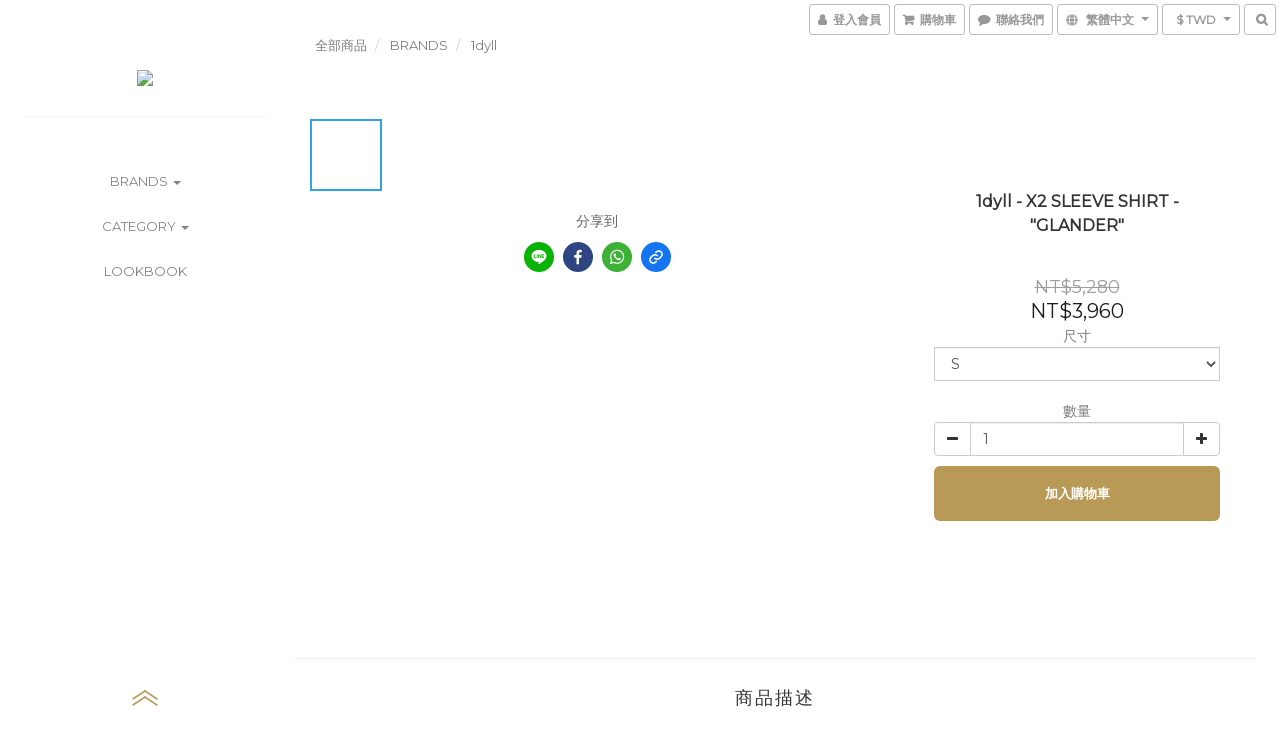

--- FILE ---
content_type: text/plain
request_url: https://www.google-analytics.com/j/collect?v=1&_v=j102&a=1674295514&t=pageview&cu=TWD&_s=1&dl=https%3A%2F%2Fwww.hyst-shop.com%2Fproducts%2Fidyll-x2-sleeve-shirt-glander&ul=en-us%40posix&dt=Idyll%20-%20X2%20SLEEVE%20SHIRT%20-%20%22GLANDER%22&sr=1280x720&vp=1280x720&_u=aGBAAEIJAAAAACAMI~&jid=122154409&gjid=1379764872&cid=638581621.1770002423&tid=UA-70266200-1&_gid=681899424.1770002423&_r=1&_slc=1&pa=detail&pr1id=6378ae79bb9570002bb331d7%3A6378ae7968f545000fd89403&pr1nm=1dyll%20-%20X2%20SLEEVE%20SHIRT%20-%20%22GLANDER%22&pr1ca=&pr1br=&pr1va=S&pr1pr=&pr1qt=&pr1cc=&pr1ps=0&z=53770094
body_size: -450
content:
2,cG-Y6QFZE1KZV